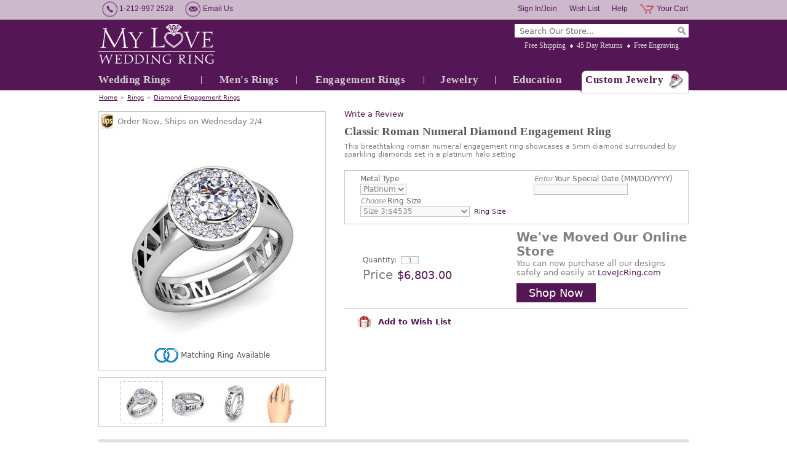

--- FILE ---
content_type: text/html
request_url: https://www.myloveweddingring.com/roman-numeral-wedding-engagement-ring-diamond-band-r216-5mm-dia-plat.html
body_size: 13431
content:
<!DOCTYPE html PUBLIC "-//W3C//DTD XHTML 1.0 Strict//EN" "http://www.w3.org/TR/xhtml1/DTD/xhtml1-strict.dtd"><html><head lang="en" kind=" itemtype automatic-price"><meta http-equiv="Content-Type" content="text/html; charset=UTF-8" /><meta http-equiv="Content-Style-Type" content="text/css" /><meta http-equiv="Content-Script-Type" content="text/javascript" /><meta http-equiv="X-UA-Compatible" content="IE=edge,chrome=1" /><title>My Love Roman Numeral Diamond Engagement Wedding Ring Platinum</title><meta name="Description" content="Design and handcrafted by My Love Wedding Ring. This breathtaking roman numeral engagement ring showcases a 5mm diamond surrounded by sparkling diamonds set in a platinum halo setting" /><meta name="Keywords" content="diamond ring, diamond engagement ring, diamond wedding ring, diamond anniversary ring, custom made engagement ring, roman numeral ring, halo engagement ring, halo ring, promise ring, halo diamond ring, diamonds" /><link rel="canonical" href="https://www.myloveweddingring.com/roman-numeral-wedding-engagement-ring-diamond-band-r216-5mm-dia-plat.html" />
<meta property="og:site_name" content="Custom Wedding Bands, Engagement Rings at My Love Wedding Ring" />
<meta itemprop="name" content="Custom Wedding Bands, Engagement Rings at My Love Wedding Ring" />
<meta property="fb:app_id" content="309316399096734" />
<script>
// <![CDATA[
document.getElementsByTagName('html')[0].setAttribute('xmlns:fb', 'https://www.facebook.com/2008/fbml');
document.getElementsByTagName('html')[0].setAttribute('xmlns:og', 'http://opengraphprotocol.org/schema/');
// ]]>
</script>
<meta property="og:title" content="My Love Roman Numeral Diamond Engagement Wedding Ring Platinum" />
<meta property="og:url" content="https://www.myloveweddingring.com/roman-numeral-wedding-engagement-ring-diamond-band-r216-5mm-dia-plat.html" />
<meta property="og:image" content="https://s.turbifycdn.com/aah/yhst-98699804673777/roman-numeral-diamond-engagement-ring-in-platinum-halo-setting-5mm-141.jpg" />
<meta itemprop="image" content="https://s.turbifycdn.com/aah/yhst-98699804673777/roman-numeral-diamond-engagement-ring-in-platinum-halo-setting-5mm-141.jpg" />
<meta property="og:description" content="Classic Roman Numeral Ring with Gemstone and DiamondCreate a breathtaking moment with this custom made roman numeral engagement ring that showcases a 5mm round shape diamond surrounded by sparkling diamonds set in a platinum halo setting with your special date converted to roman numerals. Roman numeral ring is one of the amazing ring designs to add your personal touch to your very special ring in life. Express your love today with this gorgeous roman numeral engagement ring! Customize this ring:We can customize this engagement ring with various combinations of diamonds and gemstones. Please contact us with the custom jewelry request form for a quote.Perfect Fit GuaranteeThis wedding engagement ring will be custom made in your size to fit you perfectly.Conflict Free Diamond and Natural Gemstone GuaranteeWe guarantee the diamonds and gemstones used in this ring are Conflict Free Diamonds and Natural Gemstones. Please see our guarantee for more information about the diamonds and gemstones used in our fine jewelry.Made in USA (New York City)" />
<meta itemprop="description" content="Classic Roman Numeral Ring with Gemstone and DiamondCreate a breathtaking moment with this custom made roman numeral engagement ring that showcases a 5mm round shape diamond surrounded by sparkling diamonds set in a platinum halo setting with your special date converted to roman numerals. Roman numeral ring is one of the amazing ring designs to add your personal touch to your very special ring in life. Express your love today with this gorgeous roman numeral engagement ring! Customize this ring:We can customize this engagement ring with various combinations of diamonds and gemstones. Please contact us with the custom jewelry request form for a quote.Perfect Fit GuaranteeThis wedding engagement ring will be custom made in your size to fit you perfectly.Conflict Free Diamond and Natural Gemstone GuaranteeWe guarantee the diamonds and gemstones used in this ring are Conflict Free Diamonds and Natural Gemstones. Please see our guarantee for more information about the diamonds and gemstones used in our fine jewelry.Made in USA (New York City)" />
<link rel="stylesheet" type="text/css" href="css-site.css" />
<link rel="stylesheet" type="text/css" href="css-section1-banners.css" />
<!--[if ie 8]><link rel="stylesheet" type="text/css" href="css-ie8.css" /><![endif]-->
<meta name="msvalidate.01" content="7962F44B4730E5E4355825600F2274DF" />
<meta name="msvalidate.01" content="44C4AF0EDA110FC9CF0CCC61782D8020" />
<meta name="msvalidate.01" content="2ED7FC0013D5738687D97C2986C4BA07" />
<meta name="y_key" content="143ccce75adcfd82" />
<meta name="p:domain_verify" content="4224d141999886149bb8af0a6a5cf3fb"/>
<meta name="facebook-domain-verification" content="x1bargc76hdu0l14x289lm1tknklsj" />
<meta name="google-site-verification" content="GW670-kW2hxaGp0r0tCtecOXq7ljpCOemI6Se81OsR0" />
<link rel="stylesheet" href="https://maxcdn.bootstrapcdn.com/font-awesome/4.5.0/css/font-awesome.min.css">
<script src="https://ajax.googleapis.com/ajax/libs/jquery/1.7.2/jquery.min.js"></script>
<link rel="shortcut icon" href="https://sep.turbifycdn.com/ty/cdn/yhst-98699804673777/favicon.ico?t=1767974995&" />
<script type="text/javascript" src="https://platform-api.sharethis.com/js/sharethis.js#property=6470b04f413e9c001905a2aa&product=inline-share-buttons&source=platform" async="async"></script>

<!-- Google Tag Manager -->
<script>(function(w,d,s,l,i){w[l]=w[l]||[];w[l].push({'gtm.start':
new Date().getTime(),event:'gtm.js'});var f=d.getElementsByTagName(s)[0],
j=d.createElement(s),dl=l!='dataLayer'?'&l='+l:'';j.async=true;j.src=
'https://www.googletagmanager.com/gtm.js?id='+i+dl;f.parentNode.insertBefore(j,f);
})(window,document,'script','dataLayer','GTM-K4DT7VB');</script>
<!-- End Google Tag Manager --><noscript><link rel="stylesheet" type="text/css" href="css-noscript.css" /></noscript></head><body class=" itemtype automatic-price" id="roman-numeral-wedding-engagement-ring-diamond-band-r216-5mm-dia-plat-page"><div id="fb-root"></div><div id="superbar"><div id="superbar-wrapper"><div id="superbar-nav1"><span class="superbar-item phone-number">1-212-997 2528</span> <a href="contact-form.html" class="superbar-item email-us">Email Us</a>  </div><div id="superbar-nav2"><a href="https://order.store.turbify.net/yhst-98699804673777/cgi-bin/wg-order?yhst-98699804673777" class="superbar-item cart">Your Cart</a> <a href="https://www.myloveweddingring.com/help-desk.html" class="superbar-item help">Help</a> <a href="https://myloveweddingring.practicaldatacore.com/mod_favorites/" class="superbar-item wish-list">Wish List</a> <a href="https://myloveweddingring.practicaldatacore.com/" class="superbar-item my-account">Sign In/Join</a> </div></div></div><div id="header-container"><div class="enclose" id="header"><a href="index.html" id="brandmark" title="My Love Wedding Ring"><img src="https://s.turbifycdn.com/aah/yhst-98699804673777/square-black-diamond-wedding-anniversary-ring-in-platinum-brushed-ring-4mm-75.jpg" width="190" height="65" border="0" hspace="0" vspace="0" alt="My Love Wedding Ring" /></a><div id="header-wrapper1"><div id="top-search" data-placeholder="Search Our Store..."><form id="searcharea" name="searcharea" action="nsearch.html" method="GET"><fieldset><select name="section"><option value="">All Categories</option><option value="wedding-anniversary-rings">Wedding Rings </option><option value="mens-rings">Men's Rings </option><option value="engagement-rings">Engagement Rings </option><option value="jewelry">Jewelry </option></select><label for="query" class="labelfield"><input type="text" id="query" name="query" placeholder="" ></label><label for="searchsubmit" class="buttonlabel"><input type="submit" id="searchsubmit" class="ys_primary" value="Search" name="searchsubmit"><input type="hidden" value="yhst-98699804673777" name="vwcatalog"></label></fieldset></form>   <script type="text/javascript"> 
                    var isSafari = !!navigator.userAgent.match(/Version\/[\d\.]+.*Safari/); 
                    var isIOS = !!navigator.platform && /iPad|iPhone|iPod/.test(navigator.platform); 
                    if (isSafari && isIOS) { 
                        document.forms["searcharea"].onsubmit = function (searchAreaForm) { 
                            var elementsList = this.elements, queryString = '', url = '', action = this.action; 
                            for(var i = 0; i < elementsList.length; i++) { 
                                if (elementsList[i].name) { 
                                    if (queryString) { 
                                        queryString = queryString + "&" +  elementsList[i].name + "=" + encodeURIComponent(elementsList[i].value); 
                                    } else { 
                                        queryString = elementsList[i].name + "=" + encodeURIComponent(elementsList[i].value); 
                                    } 
                                } 
                            } 
                            if (action.indexOf("?") == -1) { 
                                action = action + "?"; 
                            } 
                            url = action + queryString; 
                            window.location.href = url; 
                            return false; 
                        } 
                    } 
                </script> 
        </div><ul id="info-nav"><li class="info-nav-item free-shipping first"><a href="free-shipping.html" title="We offer free expedited shipping on all orders in the United States. All packages are fully insured and packed in secure boxes. Worry free for easy, secure free shipping.">Free Shipping</a></li><li class="info-nav-item 45-day-returns"><a href="guarantee.html" title="You will have 45 days to enjoy your jewelry and get opinions from family and friends. If you are not 100% satisfied with the purchase, simply return it for a full refund.">45 Day Returns</a></li><li class="info-nav-item free-engraving last"><a href="free-ring-engraving.html" title="We offer a free ring engraving service which is suitable for most of our wedding rings and engagement rings. Engrave your love message to your most special jewelry today.">Free Engraving</a></li></ul></div><ul id="top-nav"><li class="wedding-anniversary-rings first" style="width:167px"><a href="wedding-anniversary-rings.html">Wedding Rings</a><ul><li class=" first"><a href="womens-wedding-bands.html">Women's Wedding Bands</a></li><li class=""><a href="mens-wedding-bands.html">Men's Wedding Bands</a></li><li class=""><a href="matching-wedding-bands.html">Matching Wedding Bands</a></li><li class=""><a href="anniversary-rings.html">Anniversary Rings</a></li><li class=""><a href="eternity-bands.html">Eternity Bands</a></li><li class=""><a href="top-20-wedding-rings.html">Top 20 Wedding Rings</a></li><li class=""><a href="best-sellers-matching-wedding-bands.html">Top Matching Wedding Bands</a></li><li class=""><a href="celtic-wedding-bands.html">Create Celtic Wedding Bands</a></li><li class=""><a href="plain-wedding-bands.html">Create Plain Wedding Bands</a></li><li class=" last"><a href="roman-numeral-wedding-band-rings.html">Create Roman Numeral Wedding Bands</a></li></ul></li><li class="mens-rings" style="width:154px"><a href="mens-rings.html">Men's Rings</a><ul><li class=" first"><a href="celtic-wedding-bands.html">Create Celtic Wedding Bands</a></li><li class=""><a href="plain-wedding-bands.html">Create Plain Wedding Bands</a></li><li class=""><a href="roman-numeral-wedding-band-rings.html">Create Roman Numeral Wedding Bands</a></li><li class=""><a href="mens-wedding-bands.html">Men's Wedding Bands</a></li><li class=""><a href="matching-wedding-bands.html">Matching Wedding Bands</a></li><li class=" last"><a href="mens-wedding-bands-top-sellers.html">Top Mens Wedding Bands</a></li></ul></li><li class="engagement-rings" style="width:206px"><a href="engagement-rings.html">Engagement Rings</a><ul><li class=" first"><a href="sapphire-engagement-rings.html">Sapphire Engagement Rings</a></li><li class=""><a href="diamond-engagement-rings.html">Diamond Engagement Rings</a></li><li class=""><a href="emerald-engagement-rings.html">Emerald Engagement Rings</a></li><li class=""><a href="ruby-engagement-rings.html">Ruby Engagement Rings</a></li><li class=""><a href="bridal-sets.html">Bridal Sets</a></li><li class=""><a href="top-sellers-engagement-rings.html">Top Engagement Rings</a></li><li class=" last"><a href="bridal-sets-rings-top-sellers.html">Top Bridal Sets</a></li></ul></li><li class="jewelry" style="width:115px"><a href="jewelry.html">Jewelry</a><ul><li class=" first"><a href="top-gifts.html">Top Gifts</a></li><li class=""><a href="anniversary-gifts.html">Anniversary Gifts</a></li><li class=""><a href="extraordinary-gifts.html">Extraordinary Gifts</a></li><li class=""><a href="heart-jewelry.html">Heart Jewelry</a></li><li class=""><a href="best-sellers.html">Best Sellers Jewelry</a></li><li class=""><a href="sapphires.html">Sapphires</a></li><li class=""><a href="diamonds.html">Diamonds</a></li><li class=""><a href="rubies.html">Rubies</a></li><li class=""><a href="emeralds.html">Emeralds</a></li><li class=""><a href="rings.html">Rings</a></li><li class=""><a href="earrings.html">Earrings</a></li><li class=""><a href="bracelets.html">Bracelets</a></li><li class=" last"><a href="pendants-necklaces.html">Pendants &amp; Necklaces</a></li></ul></li><li class="jewelry-education-center" style="width:135px"><a href="jewelry-education-center.html">Education</a><ul><li class=" first"><a href="gift-ideas.html">Gift Ideas</a></li><li class=""><a href="diamond-education.html">Diamond Education</a></li><li class=""><a href="gemstone-education.html">Gemstone Education</a></li><li class=""><a href="metal-education.html">Metal Education</a></li><li class=""><a href="sapphire-ruby-emerald-jewelry.html">Sapphire, Ruby, Emerald</a></li><li class=""><a href="wedding-ring-guide.html">Wedding Ring Guide for Her</a></li><li class=""><a href="wedding-band-guide.html">Wedding Band Guide for Him</a></li><li class=""><a href="engagement-ring-guide.html">Engagement Ring Guide</a></li><li class=""><a href="jewelry-care-guide.html">Jewelry Care Guide</a></li><li class=""><a href="find-your-ring-size.html">Ring Size Guide</a></li><li class=""><a href="ring-width-guide.html">Ring Width Guide</a></li><li class=""><a href="wedding-band-finishes.html">Ring Finish Guide</a></li><li class=" last"><a href="free-ring-engraving.html">Free Ring Engraving</a></li></ul></li><li class="custom-jewelry last" style="width:178px"><a href="custom-jewelry.html">Custom Jewelry</a></li></ul></div></div><div id="bodyshell-container"><div class="enclose" id="bodyshell"><div id="breadcrumbs"><a href="index.html" class="home">Home</a><span class="separator">&#187;</span><a href="rings.html">Rings</a><span class="separator">&#187;</span><a href="diamond-engagement-rings.html">Diamond Engagement Rings</a></div><div class="enclose" id="bodyshell-wrapper"><div class="enclose" id="bodycontent"><div class="contentarea" id="itemarea"><div id="item-wrapper2"><!-- pd:item-review --><div class="prItemRating" id="prItemRating"> </div><div class="pdPrProductPageCallout" productId="roman-numeral-wedding-engagement-ring-diamond-band-r216-5mm-dia-plat" style="height:25px"><a href="https://myloveweddingring.practicaldatacore.com/mod_productReviews/reviewForm.php?productId=roman-numeral-wedding-engagement-ring-diamond-band-r216-5mm-dia-plat">Write a Review</a></div><h1 id="item-contenttitle">Classic Roman Numeral Diamond Engagement Ring</h1><div id="item-headline">This breathtaking roman numeral engagement ring showcases a 5mm diamond surrounded by sparkling diamonds set in a platinum halo setting</div></div><div id="item-wrapper1"><div id="item-wrapper11"><div id="item-ships" data-leadtime-to-ship="13"><span class="isscript">Order Now, Ships on day-name month-number/day-number</span><span class="noscript">Order Now, Ships in 13 business days.</span>&nbsp;</div><div class="enclose" id="item-image"><a href="https://s.turbifycdn.com/aah/yhst-98699804673777/roman-numeral-diamond-engagement-ring-in-platinum-halo-setting-5mm-173.jpg" data-zoom-group="item-images" data-zoom-large="https://s.turbifycdn.com/aah/yhst-98699804673777/roman-numeral-diamond-engagement-ring-in-platinum-halo-setting-5mm-173.jpg"><img src="https://s.turbifycdn.com/aah/yhst-98699804673777/roman-numeral-diamond-engagement-ring-in-platinum-halo-setting-5mm-174.jpg" alt="Roman Numeral Diamond Engagement Ring in Platinum Halo Setting, 5mm" title="Roman Numeral Diamond Engagement Ring in Platinum Halo Setting, 5mm" /></a></div><div id="item-matching-button"><a href="custom-roman-numeral-wedding-ring-gemstone-diamond-eternity-band-r209.html" target="_blank"><img src="https://s.turbifycdn.com/aah/yhst-98699804673777/modern-comfort-fit-wedding-band-19.jpg" alt="Matching Item" /></a></div></div><div class="enclose" id="item-insets"><span class="item-insets-control left disabled"></span><div id="item-insets-wrapper" data-insets-per-group="4" data-insets-selected-class="zoom-thumb-selected"><div class="item-insets-group enclose"><span class="item-inset first"><a href="https://s.turbifycdn.com/aah/yhst-98699804673777/roman-numeral-diamond-engagement-ring-in-platinum-halo-setting-5mm-173.jpg" class="zoom-thumb-selected" data-zoom-image="https://s.turbifycdn.com/aah/yhst-98699804673777/roman-numeral-diamond-engagement-ring-in-platinum-halo-setting-5mm-174.jpg" data-zoom-group="item-images" data-zoom-large="https://s.turbifycdn.com/aah/yhst-98699804673777/roman-numeral-diamond-engagement-ring-in-platinum-halo-setting-5mm-173.jpg"><img alt="" src="https://s.turbifycdn.com/aah/yhst-98699804673777/roman-numeral-diamond-engagement-ring-in-platinum-halo-setting-5mm-175.jpg"> </img></a></span><span class="item-inset"><a href="https://s.turbifycdn.com/aah/yhst-98699804673777/roman-numeral-diamond-engagement-ring-in-platinum-halo-setting-5mm-176.jpg" data-zoom-image="https://s.turbifycdn.com/aah/yhst-98699804673777/roman-numeral-diamond-engagement-ring-in-platinum-halo-setting-5mm-177.jpg" data-zoom-group="item-images" data-zoom-large="https://s.turbifycdn.com/aah/yhst-98699804673777/roman-numeral-diamond-engagement-ring-in-platinum-halo-setting-5mm-176.jpg"><img alt="" src="https://s.turbifycdn.com/aah/yhst-98699804673777/roman-numeral-diamond-engagement-ring-in-platinum-halo-setting-5mm-178.jpg"> </img></a></span><span class="item-inset"><a href="https://s.turbifycdn.com/aah/yhst-98699804673777/roman-numeral-diamond-engagement-ring-in-platinum-halo-setting-5mm-179.jpg" data-zoom-image="https://s.turbifycdn.com/aah/yhst-98699804673777/roman-numeral-diamond-engagement-ring-in-platinum-halo-setting-5mm-180.jpg" data-zoom-group="item-images" data-zoom-large="https://s.turbifycdn.com/aah/yhst-98699804673777/roman-numeral-diamond-engagement-ring-in-platinum-halo-setting-5mm-179.jpg"><img alt="" src="https://s.turbifycdn.com/aah/yhst-98699804673777/roman-numeral-diamond-engagement-ring-in-platinum-halo-setting-5mm-181.jpg"> </img></a></span><span class="item-inset last"><a href="https://s.turbifycdn.com/aah/yhst-98699804673777/roman-numeral-diamond-engagement-ring-in-platinum-halo-setting-5mm-182.jpg" data-zoom-image="https://s.turbifycdn.com/aah/yhst-98699804673777/roman-numeral-diamond-engagement-ring-in-platinum-halo-setting-5mm-183.jpg" data-zoom-group="item-images" data-zoom-large="https://s.turbifycdn.com/aah/yhst-98699804673777/roman-numeral-diamond-engagement-ring-in-platinum-halo-setting-5mm-182.jpg"><img alt="" src="https://s.turbifycdn.com/aah/yhst-98699804673777/roman-numeral-diamond-engagement-ring-in-platinum-halo-setting-5mm-184.jpg"> </img></a></span></div></div><span class="item-insets-control right disabled"></span></div></div><div id="item-wrapper3"><div id="item-order"><form method="POST" action="https://order.store.turbify.net/yhst-98699804673777/cgi-bin/wg-order?yhst-98699804673777+roman-numeral-wedding-engagement-ring-diamond-band-r216-5mm-dia-plat" class="addtocart-form" id="orderForm"><input name="vwcatalog" type="hidden" value="yhst-98699804673777" /><input name="vwitem" type="hidden" value="roman-numeral-wedding-engagement-ring-diamond-band-r216-5mm-dia-plat" /><div class="enclose" id="item-options"><div id="item-options-wrapper1"><div class="form-item select enclose"><label class="label">Metal Type</label><span class="value"><select name="Metal Type" class="option-metal-type"><option value="Platinum">Platinum</option></select></span></div><div class="form-item select enclose"><label class="label"><span>Choose</span> Ring Size</label><span class="value"><select name="Ring Size" class="option-ring-size"><option value="Size 3:$4535">Size 3:$4535</option><option value="Size 3.5:$4535">Size 3.5:$4535</option><option value="Size 4:$4535">Size 4:$4535</option><option value="Size 4.5:$4535">Size 4.5:$4535</option><option value="Size 5:$4535 (+$100)">Size 5:$4535 (+$100)</option><option value="Size 5.5:$4535 (+$100)">Size 5.5:$4535 (+$100)</option><option value="Size 6:$4535 (+$100)">Size 6:$4535 (+$100)</option><option value="Size 6.5:$4535 (+$200)">Size 6.5:$4535 (+$200)</option><option value="Size 7:$4535 (+$200)">Size 7:$4535 (+$200)</option><option value="Size 7.5:$4535 (+$200)">Size 7.5:$4535 (+$200)</option><option value="Size 8:$4535 (+$320)">Size 8:$4535 (+$320)</option><option value="Size 8.5:$4535 (+$320)">Size 8.5:$4535 (+$320)</option><option value="Size 9:$4535 (+$320)">Size 9:$4535 (+$320)</option><option value="Size 9.5:$4535 (+$440)">Size 9.5:$4535 (+$440)</option><option value="Size 10:$4535 (+$440)">Size 10:$4535 (+$440)</option><option value="Size 10.5:$4535 (+$440)">Size 10.5:$4535 (+$440)</option><option value="Size 11:$4535 (+$540)">Size 11:$4535 (+$540)</option><option value="Size 11.5:$4535 (+$540)">Size 11.5:$4535 (+$540)</option><option value="Size 12:$4535 (+$540)">Size 12:$4535 (+$540)</option><option value="Size 12.5:$4535 (+$620)">Size 12.5:$4535 (+$620)</option><option value="Size 13:$4535 (+$620)">Size 13:$4535 (+$620)</option><option value="Size 13.5:$4535 (+$620)">Size 13.5:$4535 (+$620)</option><option value="Size 14:$4535 (+$700)">Size 14:$4535 (+$700)</option><option value="Size 14.5:$4535 (+$700)">Size 14.5:$4535 (+$700)</option><option value="Size 15:$4535 (+$700)">Size 15:$4535 (+$700)</option></select></span><a href="find-your-ring-size.html" class="item-option-link item-ring-size-link" target="_blank">Ring Size</a></div></div><div id="item-options-wrapper2"><div class="form-item enclose inscription"><label class="label"><span>Enter</span> Your Special Date (MM/DD/YYYY)</label><span class="value preview"><input name="vw-inscription-596F7572205370656369616C204461746520284D4D2F44442F5959595929" type="text" maxlength="45" size="45" class="text option-roman-numerals-date" /><div class="preview roman-numerals-date-preview"><span> </span></div></span></div></div></div><div id="item-addtocart"><div id="item-addtocart-wrapper"><div class="form-item enclose quantity" id="item-quantity"><label class="label">Quantity:</label><span class="value"><input name="vwquantity" type="input" value="1" maxlength="3" size="1" /></span></div><div id="item-prices"><input type="hidden" value="6803" class="price-value" /><div class="form-item enclose prices total-price"><label class="label">Price</label><span class="value">$6,803.00</span></div><div class="form-item enclose prices price"><label class="label">Price:</label><span class="value">$6,803.00</span></div></div></div><div id="etsy-msg"><div id="item-promo"><h2>We've Moved Our Online Store </h2>
<p>You can now purchase all our designs safely and easily at 
<a href="https://LoveJcRing.com" target="_blank">LoveJcRing.com</a>
</p>
<a href="https://LoveJcRing.com" target="_blank" class="shop-now">Shop Now</a></div></div></div><input type="hidden" name=".autodone" value="https://www.myloveweddingring.com/roman-numeral-wedding-engagement-ring-diamond-band-r216-5mm-dia-plat.html" /></form></div><div id="item-social"><div class="wishlist-btn"><a href="#" onclick="pdAddToFavorites(document.getElementById('orderForm'))" class=""><img src="https://sep.turbifycdn.com/ty/cdn/yhst-98699804673777/gift.png?t=1767974995&" style="margin-right: 5px;" /> Add to Wish List</a></div><div class="sharethis-inline-share-buttons"></div></div></div><div class="tab-group" id="item-tabs"><ul class="tab-menu enclose"><li class="tab-item tab-selected"><a href="#item-tab-product-description">Product Description</a></li><li class="tab-item"><a href="#item-tab-jewelry-information">Jewelry Information</a></li><li class="tab-item"><a href="#item-tab-product-review">Product Review</a></li><li class="tab-item"><a href="#item-tab-shipping">Shipping</a></li><li class="tab-item"><a href="#item-tab-faq">FAQ</a></li></ul><div class="tab-panels"><div class="tab-panel" id="item-tab-product-description"><h2 class="tab-panel-heading">Product Description</h2><div class="tab-panel-content enclose"><div id="item-description-wrapper"><div id="item-code"><span class="label">Item # </span><span class="value">R216-5MM-DIA-PLAT</span></div><strong>Classic Roman Numeral Ring with Gemstone and Diamond</strong><br/>Create a breathtaking moment with this custom made roman numeral engagement ring  that showcases a 5mm round shape diamond surrounded by sparkling diamonds set in a platinum halo setting with your special date converted to roman numerals. Roman numeral ring is one of the amazing ring designs to add your personal touch to your very special ring in life. Express your love today with this gorgeous roman numeral engagement ring! <br/><br/><strong>Customize this ring:</strong><br/>We can customize this engagement ring with various combinations of diamonds and gemstones. Please contact us with the <a href="https://www.myloveweddingring.com/custom-jewelry.html">custom jewelry</a> request form for a quote.<br/><br/><strong>Perfect Fit Guarantee</strong><br/>This wedding engagement ring will be custom made in your size to fit you perfectly.<br/><br/><strong>Conflict Free Diamond and Natural Gemstone Guarantee</strong><br/>We guarantee the diamonds and gemstones used in this ring are Conflict Free Diamonds and Natural Gemstones. Please see our guarantee for more information about the diamonds and gemstones used in our fine jewelry.<br/><br/><strong>Made in USA (New York City)</strong></div><div id="item-guarantee"><div id="item-guarantee-title">Our Guarantees</div>
<ul>
<li>45-Day Money Back Returns</li>
<li>Free Shipping</li>
<li>Free Engraving</li>
<li>Free Ring Resizing</li>
<li>Lifetime Warranty</li>
<li>Lifetime Rewards</li>
</ul>
<div id="item-guarantee-customer-service-title">Customer Service</div>
<div id="item-guarantee-customer-service">
1-212-997-2528<br/>
<a href="customer-service.html">info@myloveweddingring.com</a>
<div id="item-guarantee-layaway">
<div>Shop Now, Pay Later</div>
<a href="layaway-plans.html">Layaway Program</a>
</div>
</div>
</div></div></div><div class="tab-panel" id="item-tab-jewelry-information" style="display:none;"><h2 class="tab-panel-heading">Jewelry Information</h2><div class="tab-panel-content enclose"><span>Metal:</span> Platinum<br /><span>Jewelry Width:</span> 5mm (3/16 inch)<br /><br /><b>GIA White Diamond</b><br /><span>Stone Color:</span> G<br /><span>Stone Clarity:</span> SI2<br /><span>Stone Shape:</span> round-brilliant-shape<br /><span>Stone Size:</span> Round 5x5mm<br /><span>Stone Total Weight:</span> 0.50 carats<br /><br /><b>White Diamond</b><br /><span>Stone Color:</span> G<br /><span>Stone Clarity:</span> SI1<br /><span>Stone Shape:</span> round-brilliant-shape<br /><span>Stone Total Weight:</span> 0.18 carats<br /></div></div><div class="tab-panel" id="item-tab-product-review" style="display:none;"><h2 class="tab-panel-heading">Product Review</h2><div class="tab-panel-content enclose"><div class="pdPrProductPageReviewsHtml" productId="roman-numeral-wedding-engagement-ring-diamond-band-r216-5mm-dia-plat"><div class="pdReviewsDisplay"><a name="reviews"></a>
<div class="pd-reviews-summary-wrapper" id="pdPrSummary"  pdproductid="roman-numeral-wedding-engagement-ring-diamond-band-r216-5mm-dia-plat" pdoverallrating="0" pdratingcount="0">
	  

		<div class="pd-reviews-summary-no-reviews">There are no reviews for this item.  Be the first to <a href="https://myloveweddingring.practicaldatacore.com/mod_productReviews/reviewForm.php?productId=roman-numeral-wedding-engagement-ring-diamond-band-r216-5mm-dia-plat"  data-itemid="roman-numeral-wedding-engagement-ring-diamond-band-r216-5mm-dia-plat">Write a Review</a>.</div>
</div>
</div></div><div class="pdPrProductPageReviewsHtml" productId="roman-numeral-wedding-engagement-ring-diamond-band-r216-5mm-dia-plat"><div class="pdReviewsDisplay"><a name="reviews"></a>
<div class="pd-reviews-summary-wrapper" id="pdPrSummary"  pdproductid="roman-numeral-wedding-engagement-ring-diamond-band-r216-5mm-dia-plat" pdoverallrating="0" pdratingcount="0">
	  

		<div class="pd-reviews-summary-no-reviews">There are no reviews for this item.  Be the first to <a href="https://myloveweddingring.practicaldatacore.com/mod_productReviews/reviewForm.php?productId=roman-numeral-wedding-engagement-ring-diamond-band-r216-5mm-dia-plat"  data-itemid="roman-numeral-wedding-engagement-ring-diamond-band-r216-5mm-dia-plat">Write a Review</a>.</div>
</div>
</div></div></div></div><div class="tab-panel" id="item-tab-shipping" style="display:none;"><h2 class="tab-panel-heading">Shipping</h2><div class="tab-panel-content enclose"><span class="info-tab">
	<p>For Security reasons, we can ship orders to physical business or home addresses only. We do not ship to P.O Box addresses and APO/FPO addresses.</p>
    <b>Domestic Orders:</b>
    <p><strong>Continental US:</strong> Free Shipping. Estimated to arrive within 2 to 3 business days</p>
    <p><strong>Alaska and Hawaii:</strong> Free Shipping. Estimated to arrive within 3 to 5 business days</p>
<b>International Orders:</b>
<p>Orders outside of the US are through International Checkout, a third-party service. International Checkout can ship to most of the countries in the world.</p>
<b>Need It Faster?</b>
    <p><strong>UPS Next Air Shipping:</strong> you may upgrade the shipping method at checkout for $9.50</p>
<p><strong>UPS or FedEx Overnight Shipping with Saturday Delivery:</strong> if you need your order to arrive on a Saturday, you may upgrade the shipping method at checkout for $20.00.<br/><b>Note</b>: Saturday Delivery may NOT be available in some areas, please contact our customer service representative prior your purchase to confirm the delivery.</p>
    <p style="font-style:italic">* This service is only applied for Domestic Orders.  Please contact our Customer Service at 1-212-997-2528 prior your purchase to confirm the delivery. </p><br>
    <b>Signature Requirements for Delivery</b>
    <p>Signature required upon delivery by UPS, USPS, or FedEx, regardless of any waivers you have from them. Please arrange for an eligible recipient to be available to sign for the package. This requirement is for your protection. We apologize for any inconvenience this may create. Any questions or concerns, please our contact customer service prior your purchase.</p><br>
For more shipping information, please visit our<span><a href="free-shipping.html"> Shipping Information Page</a></span>.
</div></div><div class="tab-panel" id="item-tab-faq" style="display:none;"><h2 class="tab-panel-heading">FAQ</h2><div class="tab-panel-content enclose"><span class="info-tab">
	<b>1. Are the diamonds or gemstones real?</b>
    <p>All our fine diamond or gemstone jewelry is manufactured using the highest quality <strong><em>Natural Diamonds</em></strong> and <strong><em>Natural Gemstones</em></strong> and is inspected by our in-house GIA Graduate Gemologist prior to shipment. Our fine jewelry also comes with a Certificate of Authenticity card. Most of our fine jewelry is covered by our lifetime warranty. For more details, please visit our <span><a href="lifetime-warranty.html">Lifetime Warranty Page</a></span>.</p>
    <b>2. Is the gold real?</b>
    <p>We <strong><em>Guarantee</em></strong> all our gold or platinum jewelry is made entirely of gold or platinum. Gemstones set in gold or platinum merchandises are made entirely of gold or platinum and containing natural diamonds, sapphires, rubies, emerald, or other genuine gemstones. Our fine jewelry comes with a Certificate of Authenticity card.</p>
<b>3. How do I determine my ring size, necklace length, or bracelet length?</b>
<p>In our <span><a href="jewelry-education-center.html">Jewelry Education Center</a></span>, you can print out our Ring Size Guide to determine your ring size. Or you can request a <span><a href="find-your-ring-size.html">Free Ring Sizer</a></span>. We will mail a free plastic ring sizer to you within 5 to 7 business days once we receive your request. In the Jewelry Education Center, you can also find the international ring size chart, necklace or bracelet chart to determine which size or length of jewelry is perfect for you or your loved one.</p>
    <b>4. What is your return/exchange policy?</b>
    <p>If for any reason you are not completely satisfied with your purchase, you may return or exchange it <strong>within 45 days</strong> from the date of shipping. Shipping charges will not be refunded. For more details, please visit our <span><a href="guarantee.html">Return & Exchange Page</a></span></p>
    <b>5. Will I be charged sales tax?</b>
    <p>New York State is subject to sales tax. We are required by law to collect tax in states where we have a physical presence.</p>
    <b>6. How does my jewelry be packed?</b>
<p>All My Love Wedding Ring jewelry is presented in an elegant jewelry gift box and a jewelry polishing cloth is supplied for ongoing care of the item. We also include a gift card with your purchase making it ready to present to your special loved one.</p>
<p>For more frequently asked questions, please click the <span><a href="faqs.html">FAQs</a></span>.</p>
</span>
</div></div></div></div><a name="item-collection-anchor"></a><div class="short-contents contents enclose" id="item-collection"><h2 class="short-contents-header">Get The Complete Look</h2><div class="short-contents-item first"><a href="custom-roman-numeral-wedding-ring-gemstone-diamond-eternity-band-r209.html" class="image"><img class="defer" alt="Custom Roman Numeral Eternity Wedding Ring in Gold or Platinum" src="https://s.turbifycdn.com/aah/yhst-98699804673777/modern-comfort-fit-wedding-band-20.jpg" data-alt-src="https://s.turbifycdn.com/aah/yhst-98699804673777/custom-roman-numeral-eternity-wedding-band-my-love-wedding-ring-39.jpg" height="226" width="226" data-src="https://s.turbifycdn.com/aah/yhst-98699804673777/custom-roman-numeral-eternity-wedding-band-my-love-wedding-ring-40.jpg"> </img><noscript><img src="https://s.turbifycdn.com/aah/yhst-98699804673777/custom-roman-numeral-eternity-wedding-band-my-love-wedding-ring-40.jpg" width="226" height="226" border="0" hspace="0" vspace="0" alt="Custom Roman Numeral Eternity Wedding Ring in Gold or Platinum" /></noscript></a><a href="custom-roman-numeral-wedding-ring-gemstone-diamond-eternity-band-r209.html" class="name">Custom Roman Numeral Eternity Wedding Ring in Gold or Platinum</a><div class="prices"><span class="price"><span class="label">As low as:</span>$3,972.00</span></div></div><div class="short-contents-item"><a href="personalized-roman-numeral-wedding-band-ring-r206.html" class="image"><img class="defer" alt="Custom Legacy Roman Numeral Wedding Ring Band in Gold or Platinum" src="https://s.turbifycdn.com/aah/yhst-98699804673777/modern-comfort-fit-wedding-band-20.jpg" data-alt-src="https://s.turbifycdn.com/aah/yhst-98699804673777/custom-roman-numeral-wedding-band-at-my-love-wedding-ring-63.jpg" height="226" width="226" data-src="https://s.turbifycdn.com/aah/yhst-98699804673777/custom-roman-numeral-wedding-band-at-my-love-wedding-ring-64.jpg"> </img><noscript><img src="https://s.turbifycdn.com/aah/yhst-98699804673777/custom-roman-numeral-wedding-band-at-my-love-wedding-ring-64.jpg" width="226" height="226" border="0" hspace="0" vspace="0" alt="Custom Legacy Roman Numeral Wedding Ring Band in Gold or Platinum" /></noscript></a><a href="personalized-roman-numeral-wedding-band-ring-r206.html" class="name">Custom Legacy Roman Numeral Wedding Ring Band in Gold or Platinum</a><div class="prices"><span class="price"><span class="label">As low as:</span>$1,287.00</span></div></div><div class="short-contents-item"><a href="personalized-roman-numeral-wedding-band-diamond-gemstone-ring-r208.html" class="image"><img class="defer" alt="Custom Made 3 Stone Roman Numeral Wedding Ring Band, 7mm" src="https://s.turbifycdn.com/aah/yhst-98699804673777/modern-comfort-fit-wedding-band-20.jpg" data-alt-src="https://s.turbifycdn.com/aah/yhst-98699804673777/custom-3-stone-roman-numeral-wedding-band-at-my-love-wedding-ring-63.jpg" height="226" width="226" data-src="https://s.turbifycdn.com/aah/yhst-98699804673777/custom-3-stone-roman-numeral-wedding-band-at-my-love-wedding-ring-64.jpg"> </img><noscript><img src="https://s.turbifycdn.com/aah/yhst-98699804673777/custom-3-stone-roman-numeral-wedding-band-at-my-love-wedding-ring-64.jpg" width="226" height="226" border="0" hspace="0" vspace="0" alt="Custom Made 3 Stone Roman Numeral Wedding Ring Band, 7mm" /></noscript></a><a href="personalized-roman-numeral-wedding-band-diamond-gemstone-ring-r208.html" class="name">Custom Made 3 Stone Roman Numeral Wedding Ring Band, 7mm</a><div class="prices"><span class="price"><span class="label">As low as:</span>$2,307.00</span></div></div><div class="short-contents-item last"><a href="custom-roman-numeral-wedding-band-diamond-gemstone-ring-r213.html" class="image"><img class="defer" alt="Custom Roman Numeral Diamond or Gemstone Wedding Ring in Gold or Platinum" src="https://s.turbifycdn.com/aah/yhst-98699804673777/modern-comfort-fit-wedding-band-20.jpg" data-alt-src="https://s.turbifycdn.com/aah/yhst-98699804673777/custom-roman-numeral-diamond-gemstone-wedding-band-at-my-love-wedding-ring-135.jpg" height="226" width="226" data-src="https://s.turbifycdn.com/aah/yhst-98699804673777/custom-roman-numeral-diamond-gemstone-wedding-band-at-my-love-wedding-ring-136.jpg"> </img><noscript><img src="https://s.turbifycdn.com/aah/yhst-98699804673777/custom-roman-numeral-diamond-gemstone-wedding-band-at-my-love-wedding-ring-136.jpg" width="226" height="226" border="0" hspace="0" vspace="0" alt="Custom Roman Numeral Diamond or Gemstone Wedding Ring in Gold or Platinum" /></noscript></a><a href="custom-roman-numeral-wedding-band-diamond-gemstone-ring-r213.html" class="name">Custom Roman Numeral Diamond or Gemstone Wedding Ring in Gold or Platinum</a><div class="prices"><span class="price"><span class="label">As low as:</span>$2,453.00</span></div></div></div><div id="item-banner"><img src="https://s.turbifycdn.com/aah/yhst-98699804673777/square-black-diamond-wedding-anniversary-ring-in-platinum-brushed-ring-4mm-92.jpg" width="960" height="255" border="0" hspace="0" vspace="0" alt="" /></div></div></div></div></div></div><div id="footer1-container"><div id="footer1"><div id="footer-social"><div class="nav-heading">FOLLOW US</div><a class="social-button pinterest-button" href="https://pinterest.com/myloveweddring/"><img src="https://passets-ec.pinterest.com/images/about/buttons/pinterest-button.png" height="21" alt="Follow Me on Pinterest" /></a>
<span class="social-button twitter-button"><a class="twitter-share-button" href="https://twitter.com/intent/tweet?button_hashtag=myloveweddring" data-count="none"></a></span><div class="social-button facebook-fancount" style="visibility:hidden"></div></div><div id="footer-signup"><div class="nav-heading">SIGN UP for SPECIAL DEALS</div>
<form action="https://visitor.r20.constantcontact.com/d.jsp" method="post" id="footer-signup-form" target="_blank" name="ccoptin">
<input type="text" id="footer-signup-input" name="ea" size="18" value="enter your email address" onblur="if (this.value == '') {this.value = 'enter your email address';}" onfocus="if (this.value == 'enter your email address') {this.value = '';}" />
<input type="image" src="https://s.turbifycdn.com/aah/yhst-98699804673777/square-black-diamond-wedding-anniversary-ring-in-platinum-brushed-ring-4mm-93.jpg" name="subscribe" id="footer-signup-button" />
<input type="hidden" name="llr" value="rqud4beab">
<input type="hidden" name="m" value="1103872774673">
<input type="hidden" name="p" value="oi">
</form>
</div><div class="enclose" id="footer-nav"><div class="nav-set first"><div class="nav-heading">About Us</div><ul class="nav"><li><a href="philosophy.html">Company Info</a></li><li><a href="customer-service.html">Contact Us</a></li><li><a href="privacypolicy.html">Privacy Policy</a></li><li><a href="securitypolicy.html">Security Policy</a></li><li><a href="http://myaccount.myloveweddingring.com/mod_orderStatus/index.php">Order Status</a></li><li><a href="faqs.html">FAQ</a></li></ul></div><div class="nav-set"><div class="nav-heading">Information</div><ul class="nav"><li><a href="find-your-ring-size.html">Ring Size Guide</a></li><li><a href="ring-width-guide.html">Ring Width Guide</a></li><li><a href="wedding-band-finishes.html">Ring Finish Guide</a></li><li><a href="layaway-plans.html">Layaway Plans</a></li><li><a href="guarantee.html#returns-and-exchanges-anchor">Returns and Exchanges</a></li><li><a href="wedding-ring-guide.html">Wedding Ring Guide for Her</a></li></ul></div><div class="nav-set"><div class="nav-heading">Education</div><ul class="nav"><li><a href="conflict-free-diamonds.html">Conflict Free Diamonds</a></li><li><a href="sapphire-ruby-emerald-jewelry.html">Sapphire, Ruby, Emerald</a></li><li><a href="diamond-education.html">Diamond Education</a></li><li><a href="gemstone-education.html">Gemstone Education</a></li><li><a href="birthstone-guide.html">Birthstone Guide</a></li><li><a href="engagement-ring-guide.html">Engagement Ring Guide</a></li></ul></div><div class="nav-set"><div class="nav-heading">Stay Connected</div><ul class="nav"><li><a href="http://www.facebook.com/pages/My-Love-Wedding-Ring/150222861663622?ref=ts">Facebook</a></li><li><a href="http://pinterest.com/myloveweddring/">Pinterest</a></li><li><a href="http://twitter.com/myloveweddring">Twitter</a></li><li><a href="http://www.youtube.com/MyLoveWeddingRing">YouTube</a></li><li><a href="refer-a-friend.html">Refer a Friend</a></li><li><a href="affiliate.html">Become an Affiliate</a></li></ul></div><div class="nav-set last"><div class="nav-heading">Our Promises</div><ul class="nav"><li><a href="lifetime-warranty.html">Lifetime Warranty</a></li><li><a href="lifetime-reward-program.html">Lifetime Rewards</a></li><li><a href="free-shipping.html#free-shipping-anchor">Free Shipping</a></li><li><a href="free-ring-engraving.html">Free Ring Engraving</a></li><li><a href="testimonials.html">Testimonials</a></li></ul></div></div></div></div><div class="enclose" id="footer2"><div id="footer-badges"><a class="footer-badge" href="https://greenbusinessnetwork.org"><img src="https://sep.turbifycdn.com/ty/cdn/yhst-98699804673777/footer-green-america.gif?t=1767974995&" alt="Green America Approved Business" /></a>
<a class="footer-badge" href="https://www.mjsa.org/"><img src="https://sep.turbifycdn.com/ty/cdn/yhst-98699804673777/footer-mjsa.gif?t=1767974995&" alt="MJSA" /></a>
<span class="footer-badge"><img src="https://sep.turbifycdn.com/ty/cdn/yhst-98699804673777/footer-payment.gif?t=1767974995&" alt="" /></span>
</div></div><div class="enclose" id="footer3"><div id="footer-sitemap"><span>site map</span>:<a href="wedding-anniversary-rings.html">Wedding Rings</a><a href="engagement-rings.html">Engagement Rings</a><a href="anniversary-rings.html">Anniversary Rings</a><a href="mens-rings.html">Men's Rings</a><a href="mens-wedding-bands.html">Men's Wedding Bands</a><a href="matching-wedding-bands.html">Matching Wedding Bands</a><a href="womens-wedding-bands.html">Women's Wedding Bands</a><a href="celtic-wedding-bands.html">Create Celtic Wedding Bands</a><a href="roman-numeral-wedding-band-rings.html">Create Roman Numeral Wedding Bands</a><a href="eternity-bands.html">Eternity Bands</a><a href="plain-wedding-bands.html">Create Plain Wedding Bands</a><a href="bridal-sets.html">Bridal Sets</a><a href="diamond-engagement-rings.html">Diamond Engagement Rings</a><a href="sapphire-engagement-rings.html">Sapphire Engagement Rings</a><a href="ruby-engagement-rings.html">Ruby Engagement Rings</a><a href="emerald-engagement-rings.html">Emerald Engagement Rings</a><a href="sapphire-wedding-rings.html">Sapphire Wedding Rings</a><a href="diamond-wedding-rings.html">Diamond Wedding Rings</a><a href="ruby-wedding-rings.html">Ruby Wedding Rings</a><a href="emerald-wedding-rings.html">Emerald Wedding Rings</a><a href="heart-jewelry.html">Heart Jewelry</a><a href="jewelry.html">Jewelry</a><a href="diamonds.html">Diamonds</a><a href="sapphires.html">Sapphires</a><a href="rubies.html">Rubies</a><a href="emeralds.html">Emeralds</a><a href="rings.html">Rings</a><a href="pendants-necklaces.html">Pendants &amp; Necklaces</a><a href="earrings.html">Earrings</a><a href="bracelets.html">Bracelets</a><a href="top-gifts.html">Top Jewelry Gifts</a><a href="anniversary-gifts.html">Anniversary Gifts</a><a href="custom-jewelry.html" class="last">Custom Made Jewelry</a></div></div><div class="enclose" id="footer4-container"><div id="footer4"><div id="copyright">&copy; 2023 My Love Wedding Ring. All Rights Reserved.</div></div></div>
<!-- BEGIN bottom_tags -->
<script src="https://sep.turbifycdn.com/ty/cdn/yhst-98699804673777/site-pd.js?t=1767974995&"></script><script src="https://sep.turbifycdn.com/ty/cdn/yhst-98699804673777/awp-text-image.js?t=1767974995&"></script>

<script src="https://sep.turbifycdn.com/ty/cdn/yhst-98699804673777/jquery.tooltip.js?t=1767974995&"></script>
<script src="https://sep.turbifycdn.com/ty/cdn/yhst-98699804673777/jquery.bgiframe.js?t=1767974995&"></script>
<script src="https://sep.turbifycdn.com/ty/cdn/yhst-98699804673777/awp-front.js?t=1767974995&"></script>
<script src="https://sep.turbifycdn.com/ty/cdn/yhst-98699804673777/jquery.simplemodal-1.4.2.1.js?t=1767974995&"></script>
<script src="https://sep.turbifycdn.com/ty/cdn/yhst-98699804673777/awp-flymenu.js?t=1767974995&"></script>
<script src="https://sep.turbifycdn.com/ty/cdn/yhst-98699804673777/jquery.hoverintent.min.js?t=1767974995&"></script>
<script src="https://sep.turbifycdn.com/ty/cdn/yhst-98699804673777/force-redraw.min.js?t=1767974995&"></script>
<script src="https://sep.turbifycdn.com/ty/cdn/yhst-98699804673777/awp-tsoviewer.js?t=1767974995&"></script>
<script src="https://sep.turbifycdn.com/ty/cdn/yhst-98699804673777/jquery.unveil.min.js?t=1767974995&"></script>

<script src="settings-js.css" type="text/javascript"></script>
<script src="https://sep.turbifycdn.com/ty/cdn/yhst-98699804673777/site-base.js?t=1767974995&"></script>
<script src="https://sep.turbifycdn.com/ty/cdn/yhst-98699804673777/jquery.cycle.min.js?t=1767974995&"></script>
<script src="https://sep.turbifycdn.com/ty/cdn/yhst-98699804673777/jquery.cycle-transitions.min.js?t=1767974995&"></script>
<script src="https://sep.turbifycdn.com/ty/cdn/yhst-98699804673777/awp-zoom.js?t=1767974995&"></script>
<script src="https://sep.turbifycdn.com/ty/cdn/yhst-98699804673777/awp-tabs.js?t=1767974995&"></script>
<script src="https://s7.addthis.com/js/250/addthis_widget.js#username=xa-4c745d266bab921c"></script>
<script src="item-settings-js.css"></script>
<script src="https://sep.turbifycdn.com/ty/cdn/yhst-98699804673777/site-item-2.js?t=1767974995&"></script>
<!-- ****************************************** --><!-- ********* START PD/ONE TAGGING *********** --><!-- ****************************************** --><div id="pdPageTag" style="display:none" productId="roman-numeral-wedding-engagement-ring-diamond-band-r216-5mm-dia-plat" productCode="R216-5MM-DIA-PLAT" categoryId=""></div><!-- ****************************************** --><!-- ********* FINISH PD/ONE TAGGING *********** --><!-- ****************************************** --><!-- ******************************************************************* -->
<!-- *** START PD INTEGRATION SCRIPT (v8)                            *** -->
<!-- *** mod_yahooMerchantSolutions:v8c (do not remove this comment) *** -->
<!-- ******************************************************************* -->
<script data-cfasync="false" type="text/javascript">

function pdIsBlank(item) {
	item = String(item).toLowerCase();
	if (item == "undefined" || item == "" || item == "null") return true;
	else return false;
}
function pdGetCookie(name) {
	var cookieValue = "";
	var value = "; " + document.cookie;
	var parts = value.split("; " + name + "=");
	if (parts.length == 2) cookieValue = parts.pop().split(";").shift();
	if(pdIsBlank(cookieValue)) cookieValue = "";
	return cookieValue;
}
function pdSetRememberMeCookie(token) {
	var expirationDate = new Date();
	expirationDate.setDate(expirationDate.getDate() + 180);		//*** 180 days in the future
	pdSetCookie("pdRememberMeToken", token, "", "/", expirationDate);
}

function pdInit() {

	var productIdList = new Array();
	var productIdListCsv = "";
	var productId = "";
	var productDisplayIdList = new Array();
	var productDisplayIdListCsv = "";
	var itemIdListCsv = "";
	var productDisplayId = "";
	var queryStringLength = 0;
	var i = 0;

	jQuery(".pdOneDisplay").each(function() { 
		itemId = encodeURIComponent(jQuery(this).attr('data-itemId') + ",");
		queryStringLength += itemId;
		if(queryStringLength < 6000) itemIdListCsv += itemId;
		else return false;
		i++;
	});
	if(productIdListCsv.length > 3) productIdListCsv = productIdListCsv.slice(0, -3);
	
	jQuery.each(jQuery('[productId]'), function() { 
		productId = encodeURIComponent(jQuery(this).attr('productId') + ",");
		queryStringLength += productId.length;
		if(queryStringLength < 6000) productIdListCsv += productId;
		else return false;
		i++;
	});
	if(productIdListCsv.length > 3) productIdListCsv = productIdListCsv.slice(0, -3);

	jQuery(".pdOneProductDisplay").each( function() { 
		productDisplayId = encodeURIComponent(jQuery(this).attr('displayId') + ",");
		queryStringLength += productDisplayId.length;
		if(queryStringLength < 6000) productDisplayIdListCsv += productDisplayId;
		else return false;
		i++;
	});
	if(productDisplayIdListCsv.length > 3) productDisplayIdListCsv = productDisplayIdListCsv.slice(0, -3);
	
	var pdRememberMeToken = pdGetCookie("pdRememberMeToken");
	var pdSessionId = "";
	try {
		pdSessionId = ga.getAll()[0].get('clientId');
		if(pdSessionId != "") scriptUrl += "&pdSessionId=" + encodeURIComponent(pdSessionId);
	} catch(e){}
	var cb = (new Date()).getTime();
	var scriptUrl = "https://myloveweddingring.practicaldatacore.com//mod_yahooMerchantSolutions/services/pageScript.php";
	scriptUrl += "?cb=" + cb;
	if(pdSessionId != "") scriptUrl += "&pdSessionId=" + encodeURIComponent(pdSessionId);
	if(pdRememberMeToken !== undefined) scriptUrl += "&pdRememberMeToken=" + encodeURIComponent(pdRememberMeToken);
	scriptUrl += "&productId=" + encodeURIComponent(document.getElementById("pdPageTag").getAttribute("productId"));
	scriptUrl += "&productCode=" + encodeURIComponent(document.getElementById("pdPageTag").getAttribute("productCode"));
	scriptUrl += "&categoryId=" + encodeURIComponent(document.getElementById("pdPageTag").getAttribute("categoryId"));
	scriptUrl += "&itemIdListCsv=" + itemIdListCsv;
	scriptUrl += "&productIdListCsv=" + productIdListCsv;
	scriptUrl += "&productDisplayIdListCsv=" + productDisplayIdListCsv;
	try {scriptUrl += "&orderable=" + encodeURIComponent(document.getElementById("pdPageTag").getAttribute("orderable"));} catch(e) {}
	try {scriptUrl += "&pdSpecialAccessList=" + encodeURIComponent(pdSpecialAccessList);} catch(e) {}
		
	// Facebook Conversion API parameters.
	const pd_fbc = pdGetCookie("pd_fbc");
	if (!pdIsBlank(pd_fbc)) {
		scriptUrl += "&pdFbcId=" + pd_fbc;
		if(!pdIsBlank(pdFbEventId)) {
			scriptUrl += "&pdFbEventId=" + pdFbEventId;
		}
	}

	var scriptElement=document.createElement('script');
	scriptElement.setAttribute("type","text/javascript");
	scriptElement.setAttribute("async","async");
	scriptElement.setAttribute("src", scriptUrl);
	document.body.appendChild(scriptElement);

}
pdInit();
</script>
<!-- ************************************************** -->
<!-- ********* FINISH PD INTEGRATION SCRIPT *********** -->
<!-- ************************************************** -->    <!-- tracking and similar scripts -->
<script type="text/javascript" src="https://apis.google.com/js/plusone.js"></script>
<script type="text/javascript" src="https://connect.facebook.net/en_US/all.js"></script>
<script type="text/javascript" src="https://sep.turbifycdn.com/ty/cdn/yhst-98699804673777/site-last.js?t=1767974995&"></script>
<script> 
// GOOGLE TRACKING
var _gaq = _gaq || []; 
_gaq.push(['_setAccount', 'UA-18229812-1']); 
_gaq.push(['_trackPageview']); 
(function() { 
var ga = document.createElement('script'); ga.type = 'text/javascript'; ga.async = true; 
ga.src = ('https:' == document.location.protocol ? 'https://ssl' : 'http://www') + '.google-analytics.com/ga.js'; 
var s = document.getElementsByTagName('script')[0]; s.parentNode.insertBefore(ga, s); 
})(); 
// TWITTER	
!function(d,s,id){
var js,fjs=d.getElementsByTagName(s)[0];if (!d.getElementById(id)) {js=d.createElement(s);js.id=id;js.src="//platform.twitter.com/widgets.js";fjs.parentNode.insertBefore(js,fjs);}
}(document,"script","twitter-wjs");
</script>

<!-- Google Tag Manager (noscript) -->
<noscript><iframe src="https://www.googletagmanager.com/ns.html?id=GTM-K4DT7VB"
height="0" width="0" style="display:none;visibility:hidden"></iframe></noscript>
<!-- End Google Tag Manager (noscript) -->

<!-- END bottom_tags -->
</body>
<script type="text/javascript">var PAGE_ATTRS = {'storeId': 'yhst-98699804673777', 'itemId': 'roman-numeral-wedding-engagement-ring-diamond-band-r216-5mm-dia-plat', 'isOrderable': '1', 'name': 'Roman Numeral Diamond Engagement Ring in Platinum Halo Setting, 5mm', 'salePrice': '6803.00', 'listPrice': '6803.00', 'brand': 'My Love Wedding Ring', 'model': '', 'promoted': '', 'createTime': '1767974995', 'modifiedTime': '1767974995', 'catNamePath': 'Rings > Diamond Engagement Rings', 'upc': ''};</script><script type="text/javascript">
csell_env = 'ue1';
 var storeCheckoutDomain = 'order.store.turbify.net';
</script>

<script type="text/javascript">
  function toOSTN(node){
    if(node.hasAttributes()){
      for (const attr of node.attributes) {
        node.setAttribute(attr.name,attr.value.replace(/(us-dc1-order|us-dc2-order|order)\.(store|stores)\.([a-z0-9-]+)\.(net|com)/g, storeCheckoutDomain));
      }
    }
  };
  document.addEventListener('readystatechange', event => {
  if(typeof storeCheckoutDomain != 'undefined' && storeCheckoutDomain != "order.store.turbify.net"){
    if (event.target.readyState === "interactive") {
      fromOSYN = document.getElementsByTagName('form');
        for (let i = 0; i < fromOSYN.length; i++) {
          toOSTN(fromOSYN[i]);
        }
      }
    }
  });
</script>
<script type="text/javascript">
// Begin Store Generated Code
 </script> <script type="text/javascript" src="https://s.turbifycdn.com/lq/ult/ylc_1.9.js" ></script> <script type="text/javascript" src="https://s.turbifycdn.com/ae/lib/smbiz/store/csell/beacon-a9518fc6e4.js" >
</script>
<script type="text/javascript">
// Begin Store Generated Code
 csell_page_data = {}; csell_page_rec_data = []; ts='TOK_STORE_ID';
</script>
<script type="text/javascript">
// Begin Store Generated Code
function csell_GLOBAL_INIT_TAG() { var csell_token_map = {}; csell_token_map['TOK_SPACEID'] = '2022276099'; csell_token_map['TOK_URL'] = ''; csell_token_map['TOK_STORE_ID'] = 'yhst-98699804673777'; csell_token_map['TOK_ITEM_ID_LIST'] = 'roman-numeral-wedding-engagement-ring-diamond-band-r216-5mm-dia-plat'; csell_token_map['TOK_ORDER_HOST'] = 'order.store.turbify.net'; csell_token_map['TOK_BEACON_TYPE'] = 'prod'; csell_token_map['TOK_RAND_KEY'] = 't'; csell_token_map['TOK_IS_ORDERABLE'] = '1';  c = csell_page_data; var x = (typeof storeCheckoutDomain == 'string')?storeCheckoutDomain:'order.store.turbify.net'; var t = csell_token_map; c['s'] = t['TOK_SPACEID']; c['url'] = t['TOK_URL']; c['si'] = t[ts]; c['ii'] = t['TOK_ITEM_ID_LIST']; c['bt'] = t['TOK_BEACON_TYPE']; c['rnd'] = t['TOK_RAND_KEY']; c['io'] = t['TOK_IS_ORDERABLE']; YStore.addItemUrl = 'http%s://'+x+'/'+t[ts]+'/ymix/MetaController.html?eventName.addEvent&cartDS.shoppingcart_ROW0_m_orderItemVector_ROW0_m_itemId=%s&cartDS.shoppingcart_ROW0_m_orderItemVector_ROW0_m_quantity=1&ysco_key_cs_item=1&sectionId=ysco.cart&ysco_key_store_id='+t[ts]; } 
</script>
<script type="text/javascript">
// Begin Store Generated Code
function csell_REC_VIEW_TAG() {  var env = (typeof csell_env == 'string')?csell_env:'prod'; var p = csell_page_data; var a = '/sid='+p['si']+'/io='+p['io']+'/ii='+p['ii']+'/bt='+p['bt']+'-view'+'/en='+env; var r=Math.random(); YStore.CrossSellBeacon.renderBeaconWithRecData(p['url']+'/p/s='+p['s']+'/'+p['rnd']+'='+r+a); } 
</script>
<script type="text/javascript">
// Begin Store Generated Code
var csell_token_map = {}; csell_token_map['TOK_PAGE'] = 'p'; csell_token_map['TOK_CURR_SYM'] = '$'; csell_token_map['TOK_WS_URL'] = 'https://yhst-98699804673777.csell.store.turbify.net/cs/recommend?itemids=roman-numeral-wedding-engagement-ring-diamond-band-r216-5mm-dia-plat&location=p'; csell_token_map['TOK_SHOW_CS_RECS'] = 'true';  var t = csell_token_map; csell_GLOBAL_INIT_TAG(); YStore.page = t['TOK_PAGE']; YStore.currencySymbol = t['TOK_CURR_SYM']; YStore.crossSellUrl = t['TOK_WS_URL']; YStore.showCSRecs = t['TOK_SHOW_CS_RECS']; </script> <script type="text/javascript" src="https://s.turbifycdn.com/ae/store/secure/recs-1.3.2.2.js" ></script> <script type="text/javascript" >
</script>
</html>
<!-- html103.prod.store.e1b.lumsb.com Sat Jan 17 01:42:44 PST 2026 -->


--- FILE ---
content_type: application/javascript;charset=utf-8
request_url: https://sep.turbifycdn.com/ty/cdn/yhst-98699804673777/awp-flymenu.js?t=1767974995&
body_size: 392
content:
/*
	jQuery Fly Menu 1.1.0
	Requires jQuery bgiframe()
*/

(function(a){a.fn.flymenu=function(c){var b=a.extend({showDelay:0,switchDelay:0,hideDelay:0,menuSel:"ul",itemSel:"li",hideSel:".flash-container",show:function(){this.style.visibility="visible";},hide:function(){this.style.visibility="hidden";}},c);var d=function(g,e,f){a(g).attr("pending",e);window.setTimeout(function(){if(a(g).attr("pending")==e){if(e=="show"){if(b.hideSel){a(b.hideSel).hide();}a(g).bgiframe();a(g).parent().addClass("active");b.show.call(g);}else{a(".bgiframe",g).remove();a(g).parent().removeClass("active");b.hide.call(g);if(b.hideSel){a(b.hideSel).show();}}}},f);};a(this).children(b.itemSel).each(function(e){var f=this;if(e==0){a(this).addClass("first");}if(e==a(this).parent().children(b.itemSel).length-1){a(this).addClass("last");}if(a(this).children(b.menuSel).size()>0){a(this).addClass("parent").hover(function(){var g=this;a(this).parent().children(".active").each(function(){if(this!=g){d(a(this).children(b.menuSel).get(0),"hide",b.switchDelay);}});d(a(this).children(b.menuSel).get(0),"show",a(this).parent().children(".active").size>0?b.switchDelay:b.showDelay);},function(){d(a(this).children(b.menuSel).get(0),"hide",b.hideDelay);});}a(this).children(b.menuSel).each(function(){a(this).flymenu(b);});});return a(this);};})(jQuery);

--- FILE ---
content_type: application/javascript;charset=utf-8
request_url: https://sep.turbifycdn.com/ty/cdn/yhst-98699804673777/site-item-2.js?t=1767974995&
body_size: 7407
content:
/*
	myloveweddingring.com
	item and combo item
	@date		03/26/2025 (03/20/2018)
	@version	2
	@author		All Web Promotion, Inc. allwebpromotion.com
*/

if (typeof myitemsettings == 'undefined') {
	var myitemsettings = null;
}

;(function($, window, document){

	var me = mysite;

	//-----------------------------------------------------------------------
	// extend settings and vars

	me.settings = $.extend({}, {
	
		'itemFormSel'						: '.addtocart-form',
		'itemShipsSel'						: null,
		
		'addToRegistryLinkSel'				: '#item-social .addtoregistry-button',
		
		'engravingMessageDefaultLen'		: 28,
		
		'dayNames'							: [	'Sunday','Monday','Tuesday','Wednesday',
												'Thursday','Friday','Saturday'],
		
		'monthNames'						: [	'January','February','March',
												'April', 'May','June',
												'July', 'August', 'September',
												'October', 'November', 'December'],
												
		'matchingItemPopupHtml'				: null
		
	}, me.settings, myitemsettings);
		
	$.extend(me.vars, {
		'engravingImages'		: null,
		'jItemForm'				: null,
		'jQuantity'				: null,
		'jItemPriceValue'		: null,
		'jItemSalePriceValue'	: null,
		'jItemPriceValue'		: null,
		'jItemSalePriceValue'	: null,
		'jItemPrice'			: null,
		'jItemRegularPrice'		: null,
		'jItemSalePrice'		: null,
		'jItemSavePrice'		: null,
		'isComboItemFirstTime'	: true,
		'jComboGroupOptions'	: [],
		'jComboUniqueOptions'	: []
	});
	
	//-----------------------------------------------------------------------
	// day of the week index : 0 - 6
	me.itemShipDate = function () {
	
		var
		productionDays,
		businessWeekDays,
		businessDaysCtr,
		text,
		dt,
		ms,
		dayOfTheMonthNumber,
		dayOfTheWeekIndex,
		monthIndex,
		yearNumber,
		dayName,
		nextDate,
		jItemShips = null,
		jItemShipsDynamic,
		jItemShipsDefault,
		maxNumDays = 30,
		ok = true;
			
		function isHoliday (dt) {
			var	dayNumber		= dt.getDate(),
				monthNumber		= dt.getMonth() + 1;
			if (		(monthNumber == 12 && dayNumber == 25)
					||	(monthNumber == 1 && dayNumber == 1)
			){
				return true;
			}
			return false;
		}

		do { // control
		
			if (!me.settings.itemShipsSel) {ok = false; break;}
			
			jItemShips = $(me.settings.itemShipsSel);
			jItemShipsDynamic = jItemShips.find('.isscript');
			jItemShipsDefault = jItemShips.find('.noscript');
			
			if (!(jItemShips.size() > 0)) {ok = false; break;}
			if (!(jItemShipsDynamic.size() > 0)) {ok = false; break;}
			if (jItemShipsDefault.size() > 0) {
				jItemShipsDefault.hide();
			} else {
				jItemShipsDefault = null;
			}
			jItemShipsDynamic.hide();
			
			businessWeekDays = parseInt(me.settings.businessWeekDays);
			if (!(typeof businessWeekDays == 'number' && businessWeekDays >= 0)) {
				businessWeekDays = 5;
			}
			
			//productionDays = jItemShips.attr('data-leadtime-to-ship') || jItemShips.data('leadtime-to-ship');
			productionDays = jItemShips.data('leadtime-to-ship');
			productionDays = parseInt(productionDays);
			if (!(typeof productionDays == 'number' && productionDays >= 0)) {ok = false; break;}

			//productionDays = jObj.metadata().production;
			//if (!(typeof productionDays == 'string')) {ok = false; break;}
						
			text = jItemShipsDynamic.text();
			dt = new Date();								// today
			ms = dt.getTime();								// today ms

			businessDaysCtr = 0;
			for (n=1;n<maxNumDays;n++) {
				nextDate = new Date(ms + (1000*60*60*24 * n));
				if (	!isHoliday(nextDate)
						&& nextDate.getDay() >=1
						&& nextDate.getDay() <= businessWeekDays) {
					businessDaysCtr++;
				}
				if (businessDaysCtr >= productionDays) {
					break;
				}
			} 
			
			dayOfTheMonthNumber		= nextDate.getDate();
			dayOfTheWeekIndex		= nextDate.getDay();
			monthIndex				= nextDate.getMonth();
			yearNumber				= nextDate.getFullYear();
			
			text = text		.replace('year'				, yearNumber)
							.replace('month-number'		, monthIndex + 1)
							.replace('day-number'		, dayOfTheMonthNumber)
							.replace('month-name'		, me.settings.monthNames[monthIndex])
							.replace('day-name'			, me.settings.dayNames[dayOfTheWeekIndex]);
					
			jItemShipsDynamic.text(text);
				
		} while(0); // control
		
		if (jItemShips) {
			if (ok) {
				jItemShipsDynamic.show();
			} else {
				if (jItemShipsDefault) {
					jItemShipsDefault.show();
				} else {
					jItemShips.hide();
				}
			}
		}
		
	};

	//-----------------------------------------------------------------------
	// dt: date string
	me.dateToRomanNumerals = function (dt) {
	
		function toRomanNumeral (value) {
			var
			i,
			romanNumeral = '',
			roman = ["M","CM","D","CD","C","XC","L","XL","X","IX","V","IV","I"],
			decimal = [1000,900,500,400,100,90,50,40,10,9,5,4,1];
			value = parseInt(value, 10);
			if (value == NaN) {
				return ''; //--->
			}
			if (value <= 0 || value >= 4000) {
				return value; //--->
			}
			for (i=0;i<roman.length;i++) {
				while (value >= decimal[i]) {
					value -= decimal[i]; 
					romanNumeral += roman[i]; 
				} 
			} 
			return romanNumeral; 
		}

		if (!dt) {
			return ''; //--->
		}
		
		dt =	$.trim(	dt
							.replace(/, /g, ' ')
								.replace(/,/g, ' ')
									.replace(/\//g, ' ')
										.replace(/-/g, ' '))
					.split(' ');

		if (dt.length == 3 && dt[0] && dt[1] && dt[2].length == 4) {
			// convert month string to number		
			if ($.inArray(dt[0], me.settings.monthNames) !== -1) {
				dt[0] = $.inArray(dt[0], me.settings.monthNames) + 1;
			}	
			dt[0] = toRomanNumeral(dt[0]);
			dt[1] = toRomanNumeral(dt[1]);
			dt[2] = toRomanNumeral(dt[2]);
			if (dt[0] && dt[1] && dt[2]) {
				return dt[0] + ' ' + dt[1] + ' ' + dt[2];
			} else {
				return '';
			}
		} else {
			return '';
		}
	
	};

	//-----------------------------------------------------------------------
	me.itemVideoPopup = function (url) {
		var html;
		// url is ok
		if (typeof url == 'string' && url.length > 0) {
			// is youtube and url does not have autoplay
			if (url.indexOf('youtube.com') !== -1 && url.indexOf('autoplay') == -1) {
				// add autoplay=1
				if (url.indexOf('?') == -1) {
					url += '?';
				} else {
					url += '&';
				}
				url += 'autoplay=1';
			}
			// create iframe, set src
			html = '<iframe src="'+ url +'"></iframe>';
			// show modal
			$.modal(
				html,
				{
					closeHTML		: '<a href="#" title="Close" class="simplemodal-close-img">X</a>',
					position		: ["20%",],
					containerId		: 'item-video-popup-container', 
					wrapperId		: 'item-video-popup-wrapper', 
					dataId			: 'item-video-popup-data',
					escClose		: true,
					overlayClose	: true,
					showSpeed		: 400,
					hideSpeed		: 0
				});
		}
	};

	//-----------------------------------------------------------------------
	// show engraving preview dialog
	//
	// #engraving-preview-sample-image
	// #engraving-preview-button-cancel
	// #engraving-preview-button-ok
	// #engraving-preview-text
	// #engraving-preview-style
	//
	// #item-engraving-options
	
	me.engravingPreview = function (fontControlSel, messageControlSel) {
			
		// show
		$.front({
			'content'					: me.reformHtml(myloveEngravingPreviewHtml),
			'posX'						: 'center',
			'posY'						: 'center',
			'overlayShowSpeed'			: 100,
			'overlayHideSpeed'			: 0,
			'contentShowMethod'			: 'fadeIn',
			'contentHideMethod'			: 'hide',
			'contentShowSpeed'			: 400,
			'contentHideSpeed'			: 0,
			'isOverlay'					: true,
			'isIframe'					: true,
			'isContentFixed'			: true,
			'isFocus'					: true,
			'isCloseOnEsc'				: true,
			'isCloseOnOverlayClick'		: true,
			'onBeforeShowContent'		: function(){me.engravingPreviewOnShowCallback(this, fontControlSel, messageControlSel);}
		});


	};

	//-----------------------------------------------------------------------
	// setup engraving preview dialog
	me.engravingPreviewOnShowCallback = function (jFront, fontControlSel, messageControlSel) {
				
		var
		jContent	= jFront.jContent,
		jText		= jContent.find('#engraving-preview-text'),
		jStyles		= jContent.find('.engraving-preview-style'),
		jPageText	= me.vars.jItemForm.find(messageControlSel),
		jPageFont	= me.vars.jItemForm.find(fontControlSel),
		val;
		
		// cancel button
		jContent
			.find('#engraving-preview-button-cancel')
				.click(function(){
					// close dialog
					jFront.close();
				});
		
		// ok button
		jContent
			.find('#engraving-preview-button-ok')
				.click(function(){
					var val;
					// save text
					val = jText.val();
					jPageText.val(val);
					// save font
					val = me.engravingPreviewGetStyle(jContent);					
					val = val ? val.font : '';
					jPageFont.val(val);
					// close dialog
					jFront.close();
				});

		// text change
		jText
			.keyup(function(e){
				me.engravingPreviewUpdate(jContent);
			});

		// font change
		jStyles
			.click(function(e){
				e.preventDefault();
				jContent
					.find('.engraving-preview-style')
						.removeClass('selected');
				$(this).addClass('selected');
				me.engravingPreviewUpdate(jContent);
			});
		
		// get text max chrs
		val = parseInt($('#item-engraving-text').attr('maxlength'), 10);
		val = val > 0 ? val : me.settings.engravingMessageDefaultLen;
		
		// set display max chrs
		$('#engraving-preview-text-limit-value')
			.text(val);
		// set input max chrs
		jText
			.attr('maxlength', val);
			
		// preset text
		val = jPageText.val();
		if (val) {
			jText.val(val);
		}
		
		// preset font
		val = jPageFont.val();
		if (val) {
			jStyles
				.each(function(){
					var name =	$(this)
									.find('.engraving-preview-style-button')
										.attr('data-value');
					if (name == val) {
						jStyles.removeClass('selected');
						$(this).addClass('selected');
						return false; // break each()
					}
				});
		}
		
		// preload ring images
		if (!me.vars.engravingImages) {
			me.vars.engravingImages = [];
			jContent
				.find('.engraving-preview-style-button')
					.each(function(){
						var
						img,
						url = $(this).attr('data-image');
						if (url) {
							img = new Image();
							img.src = url;
							me.vars.engravingImages.push(img);
						}
					});
		}

		// init
		jText.trigger('keyup');
		
	};

	//-----------------------------------------------------------------------
	me.engravingPreviewGetStyle = function (jContent) {
		var
		val = null,
		font,
		ring,
		jStyle = jContent.find('.engraving-preview-style.selected');
		if (jStyle.size() > 0) {
			font = jStyle
					.find('.engraving-preview-style-button')
						.attr('data-value');
			ring = jStyle
					.find('.engraving-preview-style-button')
						.attr('data-image');
			val = {	'font' : font,
					'ring' : ring};
		}
		return val;
	};

	//-----------------------------------------------------------------------
	me.engravingPreviewUpdate = function (jContent) {
	
		var
		url,
		fontName		= null,
		ringUrl			= '',
		text			= '',
		style			= me.engravingPreviewGetStyle(jContent),
		jStraightImage	= jContent
							.find('#engraving-preview-straight-image'),
		jRingImage		= jContent
							.find('#engraving-preview-ring-image'),
		jText			= jContent
							.find('#engraving-preview-text');

		if (style) {
			fontName	= style.font;
			ringUrl		= style.ring;
		}
								
		text = fontName ? jText.val() : '';
		
		url	= reformUrl(me.settings.hostingUrl) + '/engraving/text.php'
			+ '?t=' + encodeURIComponent(text)
			+ '&f=' + encodeURIComponent(fontName);
			
		jStraightImage
			.attr('src', url)
			.css('display', 'block');

		jRingImage
			.attr('src', ringUrl)
			.css('display', 'block');
			
		/*url += '&s=a';
		jSampleImage
			.attr('src', url)
			.css('display', 'block');*/
					
	};

	//-----------------------------------------------------------------------
	// for item and combo item
	//
	// IN:
	//
	//		#item-quantity input[name="vwquantity"]
	//		input.price-value
	//		input.sale-price-value
	//
	//		.addtocart-form .price-diff ?
	//
	//
	// OUT:
	//
	//		#item-prices .form-item.prices.price .value
	//		#item-prices .form-item.prices.regular-price .value
	//		#item-prices .form-item.prices.sale-price .value
	//		#item-prices .form-item.prices.save-price .value
	//		#item-prices .form-item.prices.total-price .value
	//
	// jOptionsRadio = jItemForm.find('input[type="radio"]').filter(':enabled')
	
	me.itemUpdatePrice = function (init) {
	
		var

		quantity,
		hasSalePrice,
		priceRegular,
		priceSale,
		priceTotal,
		jObj,
			
		diffTotal = 0,
		hidePriceTime = 200,
		//optionPriceValueRegex = /\((.*)\)/,
		optionPriceValueRegex = /\([\+|\-](.*)\)/,
		
		//jItemForm			= $('#itemarea .addtocart-form'),
		
		jQuantity			= getFormValueObj('input[name="vwquantity"]'),
		jOptionsSelect		= getFormValueObj('select'),
		jOptionsCheckbox	= getFormValueObj('input[type="checkbox"]'),
		
		jTotalPrice			= getFormDisplayObj('.total-price .value'),
		jPrice				= getFormDisplayObj('.price .value'),
		jRegularPrice		= getFormDisplayObj('.regular-price .value'),
		jSalePrice			= getFormDisplayObj('.sale-price .value'),
		jSavePrice			= getFormDisplayObj('.save-price .value'),
		
		valuePrice			= me.vars.jItemForm.find('.price-value').val(),
		valueSalePrice		= me.vars.jItemForm.find('.sale-price-value').val();

		function getFormValueObj (sel) {
			jObj =	me.vars.jItemForm
						.find(sel)
							.filter(':enabled')
								.filter(':visible');
			if (jObj.size() > 0) {
				return jObj;
			} else {
				return null;
			}		
		}
		
		function getFormDisplayObj (sel) {
			jObj =	me.vars.jItemForm
						.find(sel)
							.filter(':visible');
			if (jObj.size() > 0) {
				return jObj;
			} else {
				return null;
			}		
		}

		function setPrice (jPrc, val) {
			if (!jPrc) {return;}
			var price = formatPrice(val);
			if (price == jPrc.text()) {return;}
			jPrc
				.animate(
					{'opacity' : 'toggle'},
					hidePriceTime,
					function(){
						$(this)
							.text(price)
								.animate(
									{'opacity' : 'toggle'},
									hidePriceTime);
					});
		}

		function formatPrice (priceAmount) {
			var price = new Number(priceAmount);
			return '$' + price.toFixed(2);
		}

		function differentialPrice (diff) {
			diff = diff.match(optionPriceValueRegex);
			if (diff) {
				diff = diff[1];
				diff = diff.replace('\$', '');
				diff = parseFloat(diff);
				diff = isNaN(diff) ? 0 : diff;	
			} else {
				diff = 0;
			}
			return diff;
		}
		
		// trap price values
		if (!(valuePrice > 0))		{valuePrice = null;}
		if (!(valueSalePrice > 0))	{valueSalePrice = null;}
		
		// no price so exit
		if (!valuePrice) {return;}	//--->

		// DO INIT AND EXIT
		
		if (init) {
			if (jQuantity) {
				jQuantity
					.bind('keyup', function(){me.itemUpdatePrice();});
			}
			if (jOptionsSelect) {
				jOptionsSelect
					.bind('change', function(){me.itemUpdatePrice();});
			}
			if (jOptionsCheckbox) {
				jOptionsSelect
					.bind('click', function(){me.itemUpdatePrice();});
			}		
			return; //--->
		}
		
		// DO PRICE UPDATE
				
		// has sale price		
		hasSalePrice = valueSalePrice > 0;
		
		// quantity
		quantity = jQuantity ? (jQuantity.val() * 1) : 1;
		
		// get total options SELECT prices
		if (jOptionsSelect) {
			jOptionsSelect
				.each(function(){
					diffTotal += differentialPrice($(this).val());
				});
		}
		// get total options CHECKBOX prices
		if (jOptionsCheckbox) {
			jOptionsCheckbox
				.each(function(){
					if ($(this).is(':checked')) {
						diffTotal += differentialPrice($(this).attr('value'));
					}
				});
		}
		// calc regular price = price plus total options price
		if (valuePrice) {
			priceRegular = parseFloat(valuePrice) + parseFloat(diffTotal);
			setPrice(jPrice, priceRegular);
			setPrice(jRegularPrice, priceRegular);
		}
		// calc sale price = sale price plus options price
		if (valueSalePrice) {
			priceSale = parseFloat(valueSalePrice) + parseFloat(diffTotal);
			setPrice(jSalePrice, priceSale);
		}
		// price is sale price or regular price
		priceTotal = priceSale ? priceSale : priceRegular;
		// calc total price
		priceTotal = priceTotal * quantity;
		// set total price
		setPrice(jTotalPrice, priceTotal);
		
	};

	// COMBO ITEM
	
	me.comboReformHtml = function (html) {
		return	html
					.replace(/&#60;/g, '<')
						.replace(/&#58;/g, ':')
							.replace(/&#39;/g, "'");
	};

	//-----------------------------------------------------------------------
	me.comboChangeItem = function (index) {

		var
		i,
		j,
		item,
		name,
		values,
		texts,
		html,
		jObj,
		numInsets,
		itemUrl,
		insetIndex			= 0,
		insetSelectedClass	= $('#item-insets-wrapper').data('insets-selected-class'),
		jImage				= $('#item-image'),
		jInsetGroups		= $('#item-insets .item-insets-group');
		
		// item not found
		if (!(index >= 0 && index !== null)) {
			return false;
		}

		// get item
		item		= mlwrComboItems[index];
		numInsets	= item.insets ? item.insets.length : 0,
		itemUrl		= me.settings.storeUrl + '/' + item.id + '.html';
		
		// here: start progress

		// item id
		$('#itemarea .addtocart-form [name="vwitem"]')
			.val(item.id);
				
		// ITEM NAME
		
		$('#item-contenttitle')
			.html(item.name);
		
		// ITEM HEADLINE
		
		$('#item-headline')
			.html(item.headlineHtml);
				
		// undo zoom
		if (typeof $.fn.zoom !== 'undefined' && !me.vars.isMobile) {
			$.zoomThumbs(jImage.find('a'), true);
			jImage.find('a').zoom('remove');
		}	

		// INSETS

		// setup insets groups and insets
		jInsetGroups
			// each group
			.each(function(){
				if (insetIndex < numInsets) {
					$(this).addClass('active');
				} else {
					$(this).removeClass('active');
				}
				$(this)
					.find('.item-inset a')
						.removeClass(insetSelectedClass);
				$(this)
					.find('.item-inset')
						.each(function(){
							var clas = insetIndex == 0 ? insetSelectedClass : ''; 
							if (insetIndex < numInsets) {
								$(this)
									.css('visibility','visible')
									.find('a')
										.addClass(clas)
										.attr('href', me.comboReformHtml(item.insets[insetIndex][0]))
										.attr('data-zoom-large', me.comboReformHtml(item.insets[insetIndex][0]))
										.attr('data-zoom-image', me.comboReformHtml(item.insets[insetIndex][1]))
										.find('img')
											.attr('src', me.comboReformHtml(item.insets[insetIndex][2]));
							} else {
								$(this)
									.css('visibility','hidden')
									.find('a')
										.attr('href', '')
										.attr('data-zoom-large', '')
										.attr('data-zoom-image', '')
										.find('img')
											.attr('src', '');
							}
							insetIndex++;
						});
			});

		// redo insets slider
		if (typeof $.fn.cycle !== 'undefined') {
			if ($('#item-insets .item-insets-group.active').size() > 1) {
				$('#item-insets .item-insets-control')
					.removeClass('disabled');
				$('#item-insets-wrapper').cycle({ 
					'fx'			: 'scrollHorz', 
					'timeout'		: 0,
					'speed'			: 400,
					'next'			: '#item-insets .item-insets-control.right', 
					'prev'			: '#item-insets .item-insets-control.left',
					'slideExpr'		: '.item-insets-group.active'
				});
			} else {
				$('#item-insets .item-insets-control')
					.addClass('disabled');
			}
		}
		
		// IMAGE
		
		// new image
		jImage.find('a')
			.attr('href', me.comboReformHtml(item.image[0]))
			.attr('data-zoom-large', me.comboReformHtml(item.image[0]));
		jImage.find('img')
			.attr('src', me.comboReformHtml(item.image[1]));
								
		// redo zoom
		if (typeof $.fn.zoom !== 'undefined' && !me.vars.isMobile) {
			jImage.find('a').zoom();
			$.zoomThumbs(jImage.find('a'));
		}
		
		// mark first inset
		$('#item-insets .item-inset a')
			.removeClass(insetSelectedClass)
			.eq(0)
				.addClass(insetSelectedClass);
		
		// ship date
		$(me.settings.itemShipsSel)
			.data('leadtime-to-ship', item.leadtimeToShip);
		me.itemShipDate();
		
		// tgif sale
		$('#item-image-tgif')
			[item.isTgifSale ? 'show' : 'hide']();
		
		// matching item
		if (item.matchingItem) {
			$('#item-matching-button')
				.show()
				.find('a')
					.attr('href', item.matchingItem[2]);
		} else {
			$('#item-matching-button')
				.hide();
		}
		
		// HIS & HER RING ONLY
		
		if (item.herOnlyId) {
			$('#item-purchase-matching-ring-only-her')
				.attr('href', item.herOnlyId + '.html')
				.show();
		} else {
			$('#item-purchase-matching-ring-only-her')
				.hide();
		}
		
		if (item.hisOnlyId) {
			$('#item-purchase-matching-ring-only-his')
				.attr('href', item.hisOnlyId + '.html')
				.show();
		} else {
			$('#item-purchase-matching-ring-only-his')
				.hide();
		}

		// description
		$('#item-tab-product-description .tab-panel-content')
			.html(me.comboReformHtml(item.descriptionHtml));
		
		// info
		$('#item-tab-jewelry-information .tab-panel-content')
			.html(me.comboReformHtml(item.infoHtml));

		// prices
		me.vars.jItemPriceValue.val(item.price + '');
		me.vars.jItemSalePriceValue.val(item.salePrice > 0 ? item.salePrice + '' : '');
				
		// item options
		if (item.uniqueOptions) {
			for (i=0;i<item.uniqueOptions.length;i++) {
				name	= item.uniqueOptions[i][0];
				values	= item.uniqueOptions[i][1];
				//texts	= typeof item.uniqueOptions[i][2] !== 'undefined' ? item.uniqueOptions[i][2] : values;
				texts	= item.uniqueOptions[i][2] || values;
				html	= '';
				for (j=0;j<values.length;j++) {
					html += '<option value="'+ values[j] +'">'+ texts[j] +'</option>';
				}
				jObj = me.vars.jItemForm.find('[name="'+ name +'"]');
				jObj.empty();
				jObj.html(html);
			}
		}
		
		// COLLECTION
		
		$('#item-collection')
			.find('.short-contents-item')
				.remove();
		if (item.collectionHtml) {
			$('#item-collection')
				.append(me.comboReformHtml(item.collectionHtml))
				.find('img.defer')
					.unveil();
		}
		
		// REVIEWS
		
		// empty
		$('#prItemRating').empty();
		$('#prProductReviewsDisplay').empty();
		// remove old script
		$('#prProductReviewsDisplay')
			.next('script')
				.remove();
		// add new script
		$('#prProductReviewsDisplay')
			.after(me.comboReformHtml(item.reviewsRunHtml));
		
		// SOCIAL
		
		// addtoregistry unbind click
		$(me.settings.addToRegistryLinkSel)
			.unbind('click');
		// empty
		$('#item-social')
			.empty();
		// set html
		if (item.socialHtml) {
			$('#item-social')
				.append(me.comboReformHtml(item.socialHtml));
		}
		// addtoregistry click
		$(me.settings.addToRegistryLinkSel)
			.click(function(){
				addToRegistry(me.vars.jItemForm.get(0));
				return false;
			});
		
		// INIT
		
		// initial price update
		if (me.vars.isComboItemFirstTime) {
			me.vars.isComboItemFirstTime = false;
			me.itemUpdatePrice();
		}
		
		// here: stop progress
		
		return true;
		
	}; // end comboChangeItem()

	//-----------------------------------------------------------------------
	me.comboFindNewItem = function () {

		var
		i,
		k,
		found,
		index = null,
		keys = [];

		me.itemAttention();
		
		// make set of selected keys
		$.each(me.vars.jComboGroupOptions, function(index, jControl){
			keys.push(jControl.val());
		});
		
		// each combo item
		for (i=0;i<mlwrComboItems.length;i++) {
			// init flag
			found = true;
			// check if this item has all keys
			// each key to search for
			for (j=0;j<keys.length;j++) {
				if (!($.inArray(keys[j], mlwrComboItems[i].keys) >= 0)) {
					found = false;
					break;
				}
			}
			if (found) {
				index = i;
				break;
			}
		}

		// item not found
		if (!(index >= 0 && index !== null)) {
			//alert(keys.join(' / ') + ' is not available');
			me.itemAttention(keys.join(' / ') + '<br />is not available');
		}
		
		return index;
		
	};
	
	//-----------------------------------------------------------------------
	// show/hide message
	// if not x then hide
	me.itemAttention = function (x) {
		if (x) {
			if (me.vars.jItemOptionsAttention) {
				me.vars.jItemOptionsAttention
					.hide()
					.html(x)
					.show();
			} else {
				alert(x);
			}
		} else {
			if (me.vars.jItemOptionsAttention) {
				me.vars.jItemOptionsAttention.hide();
			}
		}
	};

	//-----------------------------------------------------------------------
	//-----------------------------------------------------------------------
	// START
	
	// DOCUMENT READY //////////
	
	$(function(){
	
		// ITEM FORM
		me.vars.jItemForm = $('#itemarea .addtocart-form');
		me.vars.jItemForm
			.submit(function(){
				var
				jElem = $('#item-options .option-roman-numerals-date');
				// add roman numerals to date
				if (jElem.size() > 0) {
					 jElem.val(jElem.val() + ' (' + (me.dateToRomanNumerals(jElem.val()) || 'none') + ')');
				}
			});
		
		// ENGRAVING PREVIEW
		if (typeof myloveEngravingPreviewHtml !== 'undefined' && myloveEngravingPreviewHtml !== '') {
			$('#item-options .item-engraving-preview-link')
				.click(function(e){
					e.preventDefault();
					me.engravingPreview($(this).data('font-sel'), $(this).data('message-sel'));
				});
		} else {
			$('#item-options .item-engraving-preview-link').hide();
			$('#item-options .item-engraving-preview').hide();
			$('#item-options .item-engraving-options').show(); // jic
		}

		// ROMAN NUMERALS DATE PREVIEW
		$('#item-options .option-roman-numerals-date')
			.keyup(function(e){
				var text = me.dateToRomanNumerals($(this).val());
				$('#item-options .roman-numerals-date-preview')
					.text(text);
				if (text) {
					$('#item-options .roman-numerals-date-preview')
						.slideDown(200);
				}
			});
		// init
		$('#item-options .option-roman-numerals-date')
			.trigger('keyup');

		// ITEM TABS
		if (typeof $.fn.awpTabs !== 'undefined') {
			$('#item-tabs .tab-menu')
				.awpTabs();
		}
		
		// ITEM VIDEO POPUP		
		$('#item-video-button a').click(function(e){
			e.preventDefault();
			me.itemVideoPopup($(this).attr('href'));
		});

		// ITEM IMAGE ZOOM
		if (!me.vars.isMobile) {
			// ITEM ZOOM DEFAULTS
			if (typeof $.fn.zoom !== 'undefined') {
				$.extend($.fn.zoom.defaults, {
					id			: 'zoom',
					error		: 'There has been a problem loading the image.'
				});
			}	
			// ITEM IMAGE ZOOM
			if (typeof $.fn.zoom !== 'undefined') {
				$('#item-image a').zoom();
				$.zoomThumbs($('#item-image a'));
			}
		}
			
		// ITEM INSETS SLIDER
		if (typeof $.fn.cycle !== 'undefined') {
			if ($('#item-insets .item-insets-group').size() > 1) {
				$('#item-insets .item-insets-control')
					.removeClass('disabled');
				$('#item-insets-wrapper').cycle({ 
					'fx'			: 'scrollHorz', 
					'timeout'		: 0,
					'speed'			: 400,
					'next'			: '#item-insets .item-insets-control.right', 
					'prev'			: '#item-insets .item-insets-control.left'
				});
			} else {
				$('#item-insets .item-insets-control')
					.addClass('disabled');
			}
		}

		// ITEM SHIPS
		me.itemShipDate();
		
		// ITEM AUTOMATIC PRICE
		me.itemUpdatePrice(true);		
		
		//-------------------------------------------------------------------
		// // NORMAL ITEM // //
		
		if (me.vars.isItem) {
		
			// ADD-TO-WISH-LIST LINK
			
			$(me.settings.addToRegistryLinkSel)
				.click(function(){
					addToRegistry(me.vars.jItemForm.get(0));
					return false;
				});
			
		}

		//-------------------------------------------------------------------
		// // COMBO ITEM // //
		
		if (me.vars.isComboItem) {

			// itemCode = getQuery('code');
			
			// options elements
			
			if (typeof mlwrComboInfo !== 'undefined') { // jic
				if (mlwrComboInfo.groupOptions) {
					$.each(mlwrComboInfo.groupOptions, function(index, elem){
						var jObj = me.vars.jItemForm.find('[name="'+ elem +'"]');
						if (jObj.size() > 0) {
							me.vars.jComboGroupOptions.push(jObj);
						}
					});
				}
			}
			
			// standard elements
			
			me.vars.jItemOptionsAttention	= $('#item-options-attention').size() > 0 ? $('#item-options-attention') : null;
			me.vars.jQuantity				= $('#item-quantity[name="vwquantity"]');
			me.vars.jItemPriceValue			= $('#item-prices .price-value');
			me.vars.jItemSalePriceValue		= $('#item-prices .sale-price-value');
			me.vars.jItemPrice				= $('#item-prices .price .value');
			me.vars.jItemRegularPrice		= $('#item-prices .regular-price .value');
			me.vars.jItemSalePrice			= $('#item-prices .sale-price .value');
			me.vars.jItemSavePrice			= $('#item-prices .save-price .value');
			me.vars.jInsets					= $('#item-insets-wrapper');

			// events that change the current item
			// element can be select or radio
			
			if (me.vars.jComboGroupOptions) {
				$.each(me.vars.jComboGroupOptions, function(index, jControl){
					var
					//jControl = $(this),
					jControlX = jControl;
					jControl.data({'valueWas' : null, 'updating' : false});
					if (jControl.getType() == 'radio') {
						jControlX =	jControl.closest('form')
										.find('radio[name="'+ jControl.attr('name') +'"]');												
					}
					jControl.data('valueWas', jControlX.val());
					jControlX.change(function(){
						var result;
						result = me.comboFindNewItem();
						if (result === null) {
							if (jControl.data('valueWas')) {
								jControl.val(jControl.data('valueWas'));
							}
							return false; //--->
						} else {
							jControl.data('valueWas', jControlX.val());
							me.comboChangeItem(result);
						}
					});
				});
			}

			// init
			
			me.comboChangeItem(me.comboFindNewItem());
			me.itemUpdatePrice(true);

		}

	}); // end doc ready

	// end start;
	
	function reformUrl (url) {
		return url.replace('&#58;', ':');
	}
	
})(jQuery, window, document);
